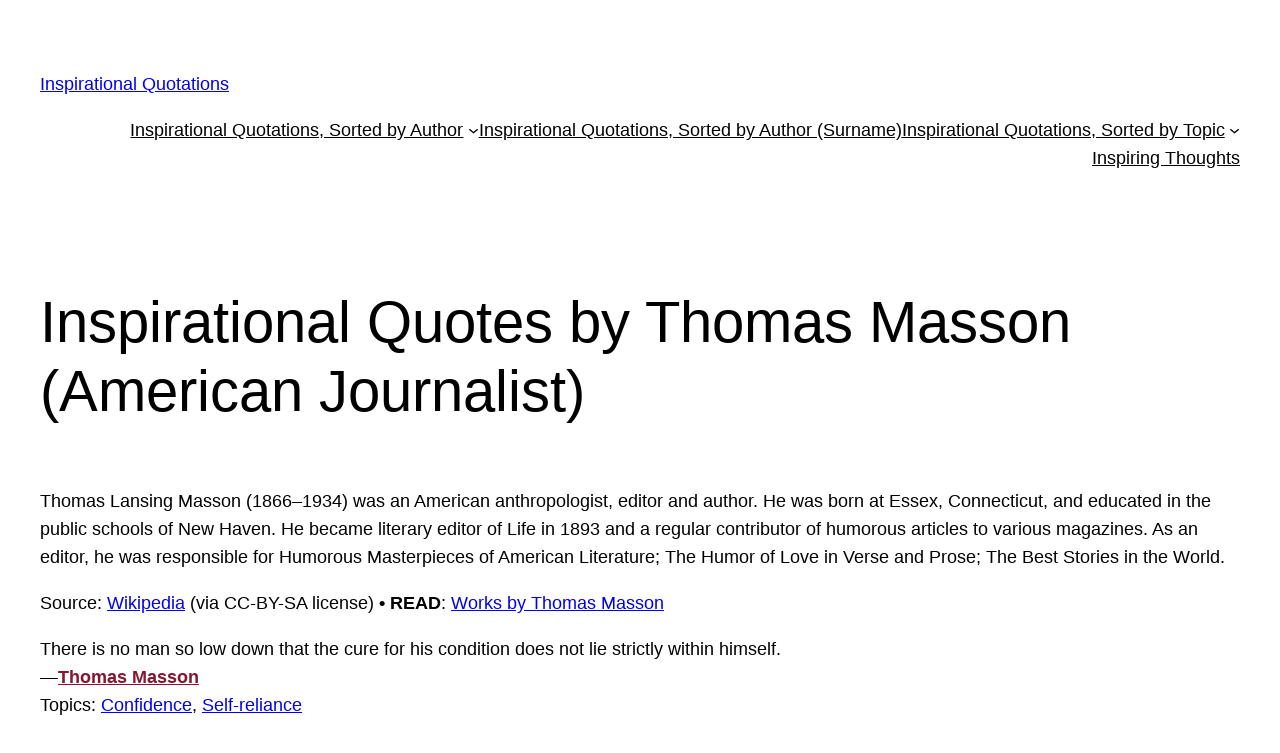

--- FILE ---
content_type: text/html; charset=utf-8
request_url: https://www.google.com/recaptcha/api2/aframe
body_size: 269
content:
<!DOCTYPE HTML><html><head><meta http-equiv="content-type" content="text/html; charset=UTF-8"></head><body><script nonce="fyoYzUhIZQgzjHQFxIp9ww">/** Anti-fraud and anti-abuse applications only. See google.com/recaptcha */ try{var clients={'sodar':'https://pagead2.googlesyndication.com/pagead/sodar?'};window.addEventListener("message",function(a){try{if(a.source===window.parent){var b=JSON.parse(a.data);var c=clients[b['id']];if(c){var d=document.createElement('img');d.src=c+b['params']+'&rc='+(localStorage.getItem("rc::a")?sessionStorage.getItem("rc::b"):"");window.document.body.appendChild(d);sessionStorage.setItem("rc::e",parseInt(sessionStorage.getItem("rc::e")||0)+1);localStorage.setItem("rc::h",'1768750365839');}}}catch(b){}});window.parent.postMessage("_grecaptcha_ready", "*");}catch(b){}</script></body></html>